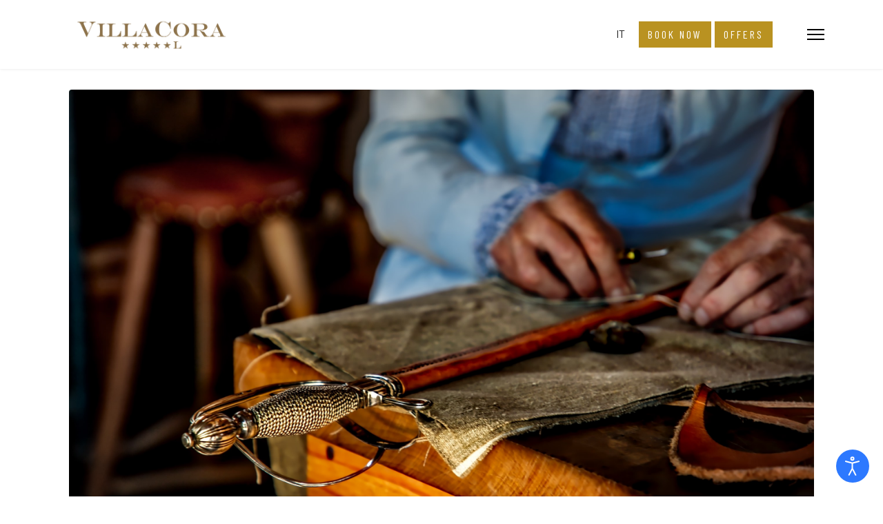

--- FILE ---
content_type: text/html; charset=utf-8
request_url: https://villacora.it/en/destination-toscana/scuola-del-cuoio-leather-school
body_size: 10289
content:
<!doctype html>
<html lang="en-gb" dir="ltr">
<head>
<meta name="viewport" content="width=device-width, initial-scale=1, shrink-to-fit=no">
<meta charset="utf-8">
<meta name="generator" content="Joomla! - Open Source Content Management">
<title>Scuola Del Cuoio – Leather School - Villa Cora</title>
<link href="https://villacora.it/it/destination-toscana/scuola-del-cuoio" rel="alternate" hreflang="it-IT">
<link href="https://villacora.it/en/destination-toscana/scuola-del-cuoio-leather-school" rel="alternate" hreflang="en-GB">
<link href="/images/favicon.png" rel="icon" type="image/vnd.microsoft.icon">
<link rel="stylesheet" href="/media/com_jchoptimize/cache/css/f391e8b62003e51f966c572aa0283192182f0ce991ccb351400ed5b32f55a73c.css">
<link href="//fonts.googleapis.com/css?family=Barlow:100,100i,200,200i,300,300i,400,400i,500,500i,600,600i,700,700i,800,800i,900,900i&amp;subset=latin&amp;display=swap" rel="stylesheet" media="none" onload="media=&quot;all&quot;">
<link href="//fonts.googleapis.com/css?family=Gilda Display:100,100i,200,200i,300,300i,400,400i,500,500i,600,600i,700,700i,800,800i,900,900i&amp;subset=latin&amp;display=swap" rel="stylesheet" media="none" onload="media=&quot;all&quot;">
<link href="//fonts.googleapis.com/css?family=Barlow Condensed:100,100i,200,200i,300,300i,400,400i,500,500i,600,600i,700,700i,800,800i,900,900i&amp;subset=latin&amp;display=swap" rel="stylesheet" media="none" onload="media=&quot;all&quot;">
<link rel="stylesheet" href="/media/com_jchoptimize/cache/css/f391e8b62003e51f966c572aa02831921fdb8e98304fcf75673008f2f3afb20f.css">
<link href="/plugins/system/helixultimate/assets/css/system-j4.min.css" rel="stylesheet">
<link rel="stylesheet" href="/media/com_jchoptimize/cache/css/f391e8b62003e51f966c572aa028319241de0198a02e436a2741c715575df9bd.css">
<link rel="stylesheet" href="/media/com_jchoptimize/cache/css/f391e8b62003e51f966c572aa0283192d1d7a218cdf08a7afc3cc46eb6e87b06.css">
<link rel="stylesheet" href="/media/com_jchoptimize/cache/css/f391e8b62003e51f966c572aa0283192de43e05a905e6cf809c6f7b31c2c0cad.css">
<link rel="stylesheet" href="/media/com_jchoptimize/cache/css/f391e8b62003e51f966c572aa0283192626db97e33d0495a801e72957998fafb.css">
<link href="/media/mod_languages/css/template.min.css?388df3a6aae3ca77d4f11155805859de" rel="stylesheet">
<link href="/plugins/system/djaccessibility/module/assets/css/accessibility.css?1.14" rel="stylesheet">
<link href="https://fonts.googleapis.com/css2?family=Roboto:wght@400;700&amp;display=swap" rel="stylesheet">
<link href="/components/com_sppagebuilder/assets/css/color-switcher.css?f884b94d2130eed5937399c725be18b1" rel="stylesheet">
<link href="/media/com_widgetkit/css/site.css" rel="stylesheet" id="widgetkit-site-css">
<style>#sp-header:not(.header-sticky){background-color:transparent;box-shadow:none;background:linear-gradient(to bottom,#25211e 0,rgba(37,33,30,0) 100%) !important}.sp-megamenu-parent .sp-dropdown li.sp-menu-item>a:hover{color:#b99221 !important}.sp-megamenu-parent .sp-dropdown li.sp-menu-item.active>a{color:#b99221 !important}</style>
<style>body{font-family:'Barlow',sans-serif;text-decoration:none}</style>
<style>h1{font-family:'Gilda Display',sans-serif;text-decoration:none}</style>
<style>.sp-megamenu-parent>li>a,.sp-megamenu-parent>li>span,.sp-megamenu-parent .sp-dropdown li.sp-menu-item>a{font-family:'Barlow Condensed',sans-serif;text-decoration:none}</style>
<style>.menu.nav-pills>li>a,.menu.nav-pills>li>span,.menu.nav-pills .sp-dropdown li.sp-menu-item>a{font-family:'Barlow Condensed',sans-serif;text-decoration:none}</style>
<style>.logo-image{height:65px}.logo-image-phone{height:65px}</style>
<style>.djacc{font-family:Barlow,Roboto,sans-serif}</style>
<style>.djacc--sticky.djacc-popup{margin:20px 20px}</style>
<style>:root{--sppb-topbar-bg-color:#333;--sppb-topbar-text-color:#AAA;--sppb-header-bg-color:#FFF;--sppb-logo-text-color:#ec430f;--sppb-menu-text-color:#252525;--sppb-menu-text-hover-color:#ec430f;--sppb-menu-text-active-color:#ec430f;--sppb-menu-dropdown-bg-color:#FFF;--sppb-menu-dropdown-text-color:#252525;--sppb-menu-dropdown-text-hover-color:#ec430f;--sppb-menu-dropdown-text-active-color:#ec430f;--sppb-text-color:#252525;--sppb-bg-color:#FFF;--sppb-link-color:#ec430f;--sppb-link-hover-color:#044CD0;--sppb-footer-bg-color:#171717;--sppb-footer-text-color:#FFF;--sppb-footer-link-color:#A2A2A2;--sppb-footer-link-hover-color:#FFF}</style>
<script type="application/json" class="joomla-script-options new">{"data":{"breakpoints":{"tablet":991,"mobile":480},"header":{"stickyOffset":"100"}},"joomla.jtext":{"ERROR":"Error","MESSAGE":"Message","NOTICE":"Notice","WARNING":"Warning","JCLOSE":"Close","JOK":"OK","JOPEN":"Open"},"system.paths":{"root":"","rootFull":"https:\/\/villacora.it\/","base":"","baseFull":"https:\/\/villacora.it\/"},"csrf.token":"c1b7dd5c61884cb3f3d0c56dfc0c2c1e"}</script>
<link href="https://villacora.it/en/destination-toscana/scuola-del-cuoio-leather-school" rel="alternate" hreflang="x-default">
<!-- Google Tag Manager -->
<!-- End Google Tag Manager -->
<link rel="stylesheet" href="/media/com_jchoptimize/cache/css/f391e8b62003e51f966c572aa0283192bde3f313d13fddc38c7ab4a616315b76.css">
<link rel="apple-touch-icon" sizes="180x180" href="/images/favicons/apple-touch-icon.png">
<link rel="icon" type="image/png" sizes="32x32" href="/images/favicons/favicon-32x32.png">
<link rel="icon" type="image/png" sizes="16x16" href="/images/favicons/favicon-16x16.png">
<link rel="manifest" href="/images/favicons/site.webmanifest">
<link rel="mask-icon" href="/images/favicons/safari-pinned-tab.svg" color="#b99221">
<link rel="shortcut icon" href="/images/favicons/favicon.ico">
<meta name="msapplication-TileColor" content="#b99221">
<meta name="msapplication-config" content="/images/favicons/browserconfig.xml">
<meta name="theme-color" content="#ffffff">
<meta name="facebook-domain-verification" content="f3ur50vvlo20769iooesarb06wswhk" />
</head>
<body class="site helix-ultimate hu com_content com-content view-article layout-shaper_helixultimate:invisible task-none itemid-410 en-gb ltr sticky-header layout-fluid remove-container offcanvas-init offcanvs-position-right no-slide"><section class="djacc djacc-container djacc-popup djacc--hidden djacc--light djacc--bottom-right">
<button class="djacc__openbtn djacc__openbtn--default" aria-label="Open accessibility tools" title="Open accessibility tools">
<svg xmlns="http://www.w3.org/2000/svg" width="48" height="48" viewBox="0 0 48 48">
<path d="M1480.443,27.01l-3.891-7.51-3.89,7.51a1,1,0,0,1-.89.54,1.073,1.073,0,0,1-.46-.11,1,1,0,0,1-.43-1.35l4.67-9V10.21l-8.81-2.34a1,1,0,1,1,.51-1.93l9.3,2.47,9.3-2.47a1,1,0,0,1,.509,1.93l-8.81,2.34V17.09l4.66,9a1,1,0,1,1-1.769.92ZM1473.583,3a3,3,0,1,1,3,3A3,3,0,0,1,1473.583,3Zm2,0a1,1,0,1,0,1-1A1,1,0,0,0,1475.583,3Z" transform="translate(-1453 10.217)" fill="#fff"/>
</svg>
</button>
<div class="djacc__panel">
<div class="djacc__header">
<p class="djacc__title">Accessibility Tools</p>
<button class="djacc__reset" aria-label="Reset" title="Reset">
<svg xmlns="http://www.w3.org/2000/svg" width="18" height="18" viewBox="0 0 18 18">
<path d="M9,18a.75.75,0,0,1,0-1.5,7.5,7.5,0,1,0,0-15A7.531,7.531,0,0,0,2.507,5.25H3.75a.75.75,0,0,1,0,1.5h-3A.75.75,0,0,1,0,6V3A.75.75,0,0,1,1.5,3V4.019A9.089,9.089,0,0,1,2.636,2.636,9,9,0,0,1,15.364,15.365,8.94,8.94,0,0,1,9,18Z" fill="#fff"/>
</svg>
</button>
<button class="djacc__close" aria-label="Close accessibility tools" title="Close accessibility tools">
<svg xmlns="http://www.w3.org/2000/svg" width="14.828" height="14.828" viewBox="0 0 14.828 14.828">
<g transform="translate(-1842.883 -1004.883)">
<line x2="12" y2="12" transform="translate(1844.297 1006.297)" fill="none" stroke="#fff" stroke-linecap="round" stroke-width="2"/>
<line x1="12" y2="12" transform="translate(1844.297 1006.297)" fill="none" stroke="#fff" stroke-linecap="round" stroke-width="2"/>
</g>
</svg>
</button>
</div>
<ul class="djacc__list">
<li class="djacc__item djacc__item--contrast">
<button class="djacc__btn djacc__btn--invert-colors" title="Invert colors">
<svg xmlns="http://www.w3.org/2000/svg" width="24" height="24" viewBox="0 0 24 24">
<g fill="none" stroke="#fff" stroke-width="2">
<circle cx="12" cy="12" r="12" stroke="none"/>
<circle cx="12" cy="12" r="11" fill="none"/>
</g>
<path d="M0,12A12,12,0,0,1,12,0V24A12,12,0,0,1,0,12Z" fill="#fff"/>
</svg>
<span class="djacc_btn-label">Invert colors</span>
</button>
</li>
<li class="djacc__item djacc__item--contrast">
<button class="djacc__btn djacc__btn--monochrome" title="Monochrome">
<svg xmlns="http://www.w3.org/2000/svg" width="24" height="24" viewBox="0 0 24 24">
<g fill="none" stroke="#fff" stroke-width="2">
<circle cx="12" cy="12" r="12" stroke="none"/>
<circle cx="12" cy="12" r="11" fill="none"/>
</g>
<line y2="21" transform="translate(12 1.5)" fill="none" stroke="#fff" stroke-linecap="round" stroke-width="2"/>
<path d="M5.853,7.267a12.041,12.041,0,0,1,1.625-1.2l6.3,6.3v2.829Z" transform="translate(-0.778 -4.278)" fill="#fff"/>
<path d="M3.2,6.333A12.006,12.006,0,0,1,4.314,4.622l9.464,9.464v2.829Z" transform="translate(-0.778)" fill="#fff"/>
<path d="M1.823,10.959a11.953,11.953,0,0,1,.45-2.378l11.506,11.5v2.829Z" transform="translate(-0.778)" fill="#fff"/>
</svg>
<span class="djacc_btn-label">Monochrome</span>
</button>
</li>
<li class="djacc__item djacc__item--contrast">
<button class="djacc__btn djacc__btn--dark-contrast" title="Dark contrast">
<svg xmlns="http://www.w3.org/2000/svg" width="24" height="24" viewBox="0 0 24 24">
<path d="M12,27A12,12,0,0,1,9.638,3.232a10,10,0,0,0,14.13,14.13A12,12,0,0,1,12,27Z" transform="translate(0 -3.232)" fill="#fff"/>
</svg>
<span class="djacc_btn-label">Dark contrast</span>
</button>
</li>
<li class="djacc__item djacc__item--contrast">
<button class="djacc__btn djacc__btn--light-contrast" title="Light contrast">
<svg xmlns="http://www.w3.org/2000/svg" width="24" height="24" viewBox="0 0 32 32">
<g transform="translate(7 7)" fill="none" stroke="#fff" stroke-width="2">
<circle cx="9" cy="9" r="9" stroke="none"/>
<circle cx="9" cy="9" r="8" fill="none"/>
</g>
<rect width="2" height="5" rx="1" transform="translate(15)" fill="#fff"/>
<rect width="2" height="5" rx="1" transform="translate(26.607 3.979) rotate(45)" fill="#fff"/>
<rect width="2" height="5" rx="1" transform="translate(32 15) rotate(90)" fill="#fff"/>
<rect width="2" height="5" rx="1" transform="translate(28.021 26.607) rotate(135)" fill="#fff"/>
<rect width="2" height="5" rx="1" transform="translate(15 27)" fill="#fff"/>
<rect width="2" height="5" rx="1" transform="translate(7.515 23.071) rotate(45)" fill="#fff"/>
<rect width="2" height="5" rx="1" transform="translate(5 15) rotate(90)" fill="#fff"/>
<rect width="2" height="5" rx="1" transform="translate(8.929 7.515) rotate(135)" fill="#fff"/>
</svg>
<span class="djacc_btn-label">Light contrast</span>
</button>
</li>
<li class="djacc__item djacc__item--contrast">
<button class="djacc__btn djacc__btn--low-saturation" title="Low saturation">
<svg xmlns="http://www.w3.org/2000/svg" width="24" height="24" viewBox="0 0 24 24">
<g fill="none" stroke="#fff" stroke-width="2">
<circle cx="12" cy="12" r="12" stroke="none"/>
<circle cx="12" cy="12" r="11" fill="none"/>
</g>
<path d="M0,12A12,12,0,0,1,6,1.6V22.394A12,12,0,0,1,0,12Z" transform="translate(0 24) rotate(-90)" fill="#fff"/>
</svg>
<span class="djacc_btn-label">Low saturation</span>
</button>
</li>
<li class="djacc__item djacc__item--contrast">
<button class="djacc__btn djacc__btn--high-saturation" title="High saturation">
<svg xmlns="http://www.w3.org/2000/svg" width="24" height="24" viewBox="0 0 24 24">
<g fill="none" stroke="#fff" stroke-width="2">
<circle cx="12" cy="12" r="12" stroke="none"/>
<circle cx="12" cy="12" r="11" fill="none"/>
</g>
<path d="M0,12A12.006,12.006,0,0,1,17,1.088V22.911A12.006,12.006,0,0,1,0,12Z" transform="translate(0 24) rotate(-90)" fill="#fff"/>
</svg>
<span class="djacc_btn-label">High saturation</span>
</button>
</li>
<li class="djacc__item">
<button class="djacc__btn djacc__btn--highlight-links" title="Highlight links">
<svg xmlns="http://www.w3.org/2000/svg" width="24" height="24" viewBox="0 0 24 24">
<rect width="24" height="24" fill="none"/>
<path d="M3.535,21.92a5.005,5.005,0,0,1,0-7.071L6.364,12.02a1,1,0,0,1,1.415,1.413L4.95,16.263a3,3,0,0,0,4.243,4.243l2.828-2.828h0a1,1,0,1,1,1.414,1.415L10.607,21.92a5,5,0,0,1-7.072,0Zm2.829-2.828a1,1,0,0,1,0-1.415L17.678,6.364a1,1,0,1,1,1.415,1.414L7.779,19.092a1,1,0,0,1-1.415,0Zm11.314-5.657a1,1,0,0,1,0-1.413l2.829-2.829A3,3,0,1,0,16.263,4.95L13.436,7.777h0a1,1,0,0,1-1.414-1.414l2.828-2.829a5,5,0,1,1,7.071,7.071l-2.828,2.828a1,1,0,0,1-1.415,0Z" transform="translate(-0.728 -0.728)" fill="#fff"/>
</svg>
<span class="djacc_btn-label">Highlight links</span>
</button>
</li>
<li class="djacc__item">
<button class="djacc__btn djacc__btn--highlight-titles" title="Highlight headings">
<svg xmlns="http://www.w3.org/2000/svg" width="24" height="24" viewBox="0 0 24 24">
<rect width="2" height="14" rx="1" transform="translate(5 5)" fill="#fff"/>
<rect width="2" height="14" rx="1" transform="translate(10 5)" fill="#fff"/>
<rect width="2" height="14" rx="1" transform="translate(17 5)" fill="#fff"/>
<rect width="2" height="7" rx="1" transform="translate(12 11) rotate(90)" fill="#fff"/>
<rect width="2" height="5" rx="1" transform="translate(19 5) rotate(90)" fill="#fff"/>
<g fill="none" stroke="#fff" stroke-width="2">
<rect width="24" height="24" rx="4" stroke="none"/>
<rect x="1" y="1" width="22" height="22" rx="3" fill="none"/>
</g>
</svg>
<span class="djacc_btn-label">Highlight headings</span>
</button>
</li>
<li class="djacc__item">
<button class="djacc__btn djacc__btn--screen-reader" title="Screen reader">
<svg xmlns="http://www.w3.org/2000/svg" width="24" height="24" viewBox="0 0 24 24">
<g fill="none" stroke="#fff" stroke-width="2">
<circle cx="12" cy="12" r="12" stroke="none"/>
<circle cx="12" cy="12" r="11" fill="none"/>
</g>
<path d="M2907.964,170h1.91l1.369-2.584,2.951,8.363,2.5-11.585L2919,170h2.132" transform="translate(-2902.548 -158)" fill="none" stroke="#fff" stroke-linecap="round" stroke-linejoin="round" stroke-width="2"/>
</svg>
<span class="djacc_btn-label">Screen reader</span>
</button>
</li>
<li class="djacc__item">
<button class="djacc__btn djacc__btn--read-mode" title="Read mode" data-label="Disable Read mode">
<svg xmlns="http://www.w3.org/2000/svg" width="24" height="24" viewBox="0 0 24 24">
<g fill="none" stroke="#fff" stroke-width="2">
<rect width="24" height="24" rx="4" stroke="none"/>
<rect x="1" y="1" width="22" height="22" rx="3" fill="none"/>
</g>
<rect width="14" height="2" rx="1" transform="translate(5 7)" fill="#fff"/>
<rect width="14" height="2" rx="1" transform="translate(5 11)" fill="#fff"/>
<rect width="7" height="2" rx="1" transform="translate(5 15)" fill="#fff"/>
</svg>
<span class="djacc_btn-label">Read mode</span>
</button>
</li>
<li class="djacc__item djacc__item--full">
<span class="djacc__arrows djacc__arrows--zoom">
<span class="djacc__label">Content scaling</span>
<span class="djacc__bar"></span>
<span class="djacc__size">100<span class="djacc__percent">%</span></span>
<button class="djacc__dec" aria-label="Decrease content size" title="Decrease content size">
<svg xmlns="http://www.w3.org/2000/svg" width="10" height="2" viewBox="0 0 10 2">
<g transform="translate(1 1)">
<line x1="8" fill="none" stroke="#fff" stroke-linecap="round" stroke-width="2"/>
</g>
</svg>
</button>
<button class="djacc__inc" aria-label="Increase content size" title="Increase content size">
<svg xmlns="http://www.w3.org/2000/svg" width="10" height="10" viewBox="0 0 10 10">
<g transform="translate(1 1)">
<line y2="8" transform="translate(4)" fill="none" stroke="#fff" stroke-linecap="round" stroke-width="2"/>
<line x1="8" transform="translate(0 4)" fill="none" stroke="#fff" stroke-linecap="round" stroke-width="2"/>
</g>
</svg>
</button>
</span>
</li>
<li class="djacc__item djacc__item--full">
<span class="djacc__arrows djacc__arrows--font-size">
<span class="djacc__label">Font size</span>
<span class="djacc__bar"></span>
<span class="djacc__size">100<span class="djacc__percent">%</span></span>
<button class="djacc__dec" aria-label="Decrease font size" title="Decrease font size">
<svg xmlns="http://www.w3.org/2000/svg" width="10" height="2" viewBox="0 0 10 2">
<g transform="translate(1 1)">
<line x1="8" fill="none" stroke="#fff" stroke-linecap="round" stroke-width="2"/>
</g>
</svg>
</button>
<button class="djacc__inc" aria-label="Increase font size" title="Increase font size">
<svg xmlns="http://www.w3.org/2000/svg" width="10" height="10" viewBox="0 0 10 10">
<g transform="translate(1 1)">
<line y2="8" transform="translate(4)" fill="none" stroke="#fff" stroke-linecap="round" stroke-width="2"/>
<line x1="8" transform="translate(0 4)" fill="none" stroke="#fff" stroke-linecap="round" stroke-width="2"/>
</g>
</svg>
</button>
</span>
</li>
<li class="djacc__item djacc__item--full">
<span class="djacc__arrows djacc__arrows--line-height">
<span class="djacc__label">Line height</span>
<span class="djacc__bar"></span>
<span class="djacc__size">100<span class="djacc__percent">%</span></span>
<button class="djacc__dec" aria-label="Decrease line height" title="Decrease line height">
<svg xmlns="http://www.w3.org/2000/svg" width="10" height="2" viewBox="0 0 10 2">
<g transform="translate(1 1)">
<line x1="8" fill="none" stroke="#fff" stroke-linecap="round" stroke-width="2"/>
</g>
</svg>
</button>
<button class="djacc__inc" aria-label="Increase line height" title="Increase line height">
<svg xmlns="http://www.w3.org/2000/svg" width="10" height="10" viewBox="0 0 10 10">
<g transform="translate(1 1)">
<line y2="8" transform="translate(4)" fill="none" stroke="#fff" stroke-linecap="round" stroke-width="2"/>
<line x1="8" transform="translate(0 4)" fill="none" stroke="#fff" stroke-linecap="round" stroke-width="2"/>
</g>
</svg>
</button>
</span>
</li>
<li class="djacc__item djacc__item--full">
<span class="djacc__arrows djacc__arrows--letter-spacing">
<span class="djacc__label">Letter spacing</span>
<span class="djacc__bar"></span>
<span class="djacc__size">100<span class="djacc__percent">%</span></span>
<button class="djacc__dec" aria-label="Decrease letter space" title="Decrease letter space">
<svg xmlns="http://www.w3.org/2000/svg" width="10" height="2" viewBox="0 0 10 2">
<g transform="translate(1 1)">
<line x1="8" fill="none" stroke="#fff" stroke-linecap="round" stroke-width="2"/>
</g>
</svg>
</button>
<button class="djacc__inc" aria-label="Increase letter space" title="Increase letter space">
<svg xmlns="http://www.w3.org/2000/svg" width="10" height="10" viewBox="0 0 10 10">
<g transform="translate(1 1)">
<line y2="8" transform="translate(4)" fill="none" stroke="#fff" stroke-linecap="round" stroke-width="2"/>
<line x1="8" transform="translate(0 4)" fill="none" stroke="#fff" stroke-linecap="round" stroke-width="2"/>
</g>
</svg>
</button>
</span>
</li>
</ul>
</div>
</section>
<!-- Google Tag Manager (noscript) -->
<noscript><iframe src="https://www.googletagmanager.com/ns.html?id=GTM-NRTMM7Q2"
height="0" width="0" style="display:none;visibility:hidden"></iframe></noscript>
<!-- End Google Tag Manager (noscript) -->
<div class="body-wrapper">
<div class="body-innerwrapper">
<main id="sp-main">
<header id="sp-header" >
<div class="container">
<div class="container-inner">
<div class="row">
<div id="sp-logo" class="col-lg-4 "><div class="sp-column  d-flex align-items-center"><div class="sp-module logo-sticky d-none"><div class="sp-module-content">
<div class="logo logo-sticky d-none">
<a href="/">
<img class="logo-image" src="/images/loghi/logo.png" alt="Villa Cora Firenze">
</a>
</div></div></div><div class="logo"><a href="/">
<img class='logo-image '
					srcset='https://villacora.it/images/loghi/logo-white.png 1x'
					src='https://villacora.it/images/loghi/logo-white.png'
					height='65'
					alt='Villa Cora Firenze'
				/>
</a></div></div></div><div id="sp-menu" class="col-lg-4 "><div class="sp-column  d-flex align-items-center justify-content-end"><nav class="sp-megamenu-wrapper d-flex" role="navigation" aria-label="navigation"><a id="offcanvas-toggler" aria-label="Menu" class="offcanvas-toggler-right d-flex d-lg-none" href="#"><div class="burger-icon" aria-hidden="true"><span></span><span></span><span></span></div></a><ul class="sp-megamenu-parent menu-animation-fade-up d-none d-lg-block"><li class="sp-menu-item sp-has-child"><a   href="/en/"  >Hotel</a><div class="sp-dropdown sp-dropdown-main sp-menu-right" style="width: 240px;"><div class="sp-dropdown-inner"><ul class="sp-dropdown-items"><li class="sp-menu-item"><a   href="/en/hotel/the-history-of-villa-cora"  >The history of Villa Cora</a></li><li class="sp-menu-item"><a   href="/en/hotel/historic-halls"  >Historic halls</a></li><li class="sp-menu-item"><a  rel="noopener noreferrer" href="https://www.lhw.com/leaders-club-hub?hotel=6861" target="_blank"  >Loyalty Program</a></li></ul></div></div></li><li class="sp-menu-item sp-has-child"><a   href="/en/rooms"  >Rooms</a><div class="sp-dropdown sp-dropdown-main sp-menu-right" style="width: 240px;"><div class="sp-dropdown-inner"><ul class="sp-dropdown-items"><li class="sp-menu-item"><a   href="/en/rooms/imperial-suite"  >Imperial suite</a></li><li class="sp-menu-item"><a   href="/en/rooms/standard-suite-luxury-hotel-florence"  >Suite</a></li><li class="sp-menu-item"><a   href="/en/rooms/junior-suite"  >Junior suite</a></li><li class="sp-menu-item"><a   href="/en/rooms/duplex-rooms-5-star-luxury-hotel-florence"  >Duplex</a></li><li class="sp-menu-item"><a   href="/en/rooms/family-rooms-5-star-hotel-florence"  >Family</a></li><li class="sp-menu-item"><a   href="/en/rooms/deluxe-suite-luxury-hotel-florence"  >Deluxe</a></li><li class="sp-menu-item"><a   href="/en/rooms/superior-rooms-5-star-luxury-hotel-florence"  >Superior</a></li><li class="sp-menu-item"><a   href="/en/rooms/classic-rooms-luxury-hotel-florence"  >Classic</a></li></ul></div></div></li><li class="sp-menu-item"><a   href="/en/florence-experiences"  >Experiences</a></li><li class="sp-menu-item sp-has-child"><a   href="/en/dining-bar"  >Dining &amp; Bar</a><div class="sp-dropdown sp-dropdown-main sp-menu-right" style="width: 240px;"><div class="sp-dropdown-inner"><ul class="sp-dropdown-items"><li class="sp-menu-item"><a   href="/en/dining-bar/restaurant-le-bistrot"  >Restaurant Le Bistrot</a></li><li class="sp-menu-item"><a   href="/en/dining-bar/santa-garden-cocktail-club"  >Santa Garden Cocktail Club</a></li><li class="sp-menu-item"><a   href="/en/dining-bar/bellevue-roof-terrace"  >Bellevue Roof Terrace</a></li><li class="sp-menu-item"><a   href="/en/dining-bar/il-salotto-del-santa"  >Il Salotto del Santa</a></li></ul></div></div></li><li class="sp-menu-item"><a   href="/en/the-spa"  >The Spa</a></li><li class="sp-menu-item"><a   href="/en/garden-pool"  >Garden &amp; Pool</a></li><li class="sp-menu-item sp-has-child"><span  class="bottom-menu-explode sp-menu-separator"  >Events</span><div class="sp-dropdown sp-dropdown-main sp-menu-right" style="width: 240px;"><div class="sp-dropdown-inner"><ul class="sp-dropdown-items"><li class="sp-menu-item"><a   href="/en/events/weddings-by-villa-cora"  >Weddings</a></li><li class="sp-menu-item"><a   href="/en/events/corporate-event"  >Corporate event</a></li><li class="sp-menu-item"><a   href="/en/events/private-party"  >Private party</a></li></ul></div></div></li><li class="sp-menu-item"><a   href="/en/contacts"  >Contacts</a></li></ul></nav></div></div><div id="sp-top1" class="col-lg-4 "><div class="sp-column  d-flex align-items-center"><div class="sp-module language-switcher"><div class="sp-module-content"><div class="mod-languages">
<ul class="lang-inline">
<li dir="ltr">
<a href="/it/destination-toscana/scuola-del-cuoio">
							IT						</a>
</li>
</ul>
</div>
</div></div><div class="sp-module internal-booking-button"><div class="sp-module-content">
<div class="internal-booking-button">
<a class="btn btn-primary" href="#" data-bs-toggle="modal" data-bs-target="#booking-modal">Book now</a>
</div></div></div><div class="sp-module ml-s offers-button"><div class="sp-module-content">
<div class="offers-button">
<a class="btn btn-primary"
       href="/en/special-offers">Offers</a>
</div></div></div></div></div></div>
</div>
</div>
</header>
<section id="sp-section-2" >
<div class="row">
<div id="sp-title" class="col-lg-12 "><div class="sp-column "></div></div></div>
</section>
<section id="sp-main-body" >
<div class="container">
<div class="container-inner">
<div class="row">
<div id="sp-component" class="col-lg-12 ">
<div class="sp-column ">
<div id="system-message-container" aria-live="polite">
</div>
<div class="article-details no-slide" itemscope itemtype="https://schema.org/Article">
<meta itemprop="inLanguage" content="en-GB">
<div class="article-full-image float-left">
<img src="/images/destination/17_cuoio.jpg" itemprop="image" alt="Scuola Del Cuoio – Leather School" width="2560" height="1707" loading="lazy">	</div>
<div class="article-header">
<h1 itemprop="headline">
				Scuola Del Cuoio – Leather School			</h1>
</div>
<div class="article-can-edit d-flex flex-wrap justify-content-between">
</div>
<div itemprop="articleBody">
<p>Scuola del Cuoio was founded after World War II through the collaborative efforts of the Franciscan friars of the Monastery of Santa Croce and the Gori and Casini families, Florentine leather artisans since the 1930s. Their noble mission was to provide war orphans with a practical trade for earning a living.</p>
<p>Scuola del Cuoio takes pride in offering unique learning experiences to students and visitors from all over the world.</p>
<p>For over 70 years, the four generations of the Gori family have passionately dedicated themselves to reviving craftsmanship and passing it on to younger generations.</p>
<p>The time-honored tradition of Florentine leather making is kept intact and alive by the Masters at Scuola del Cuoio, not only passing on their artistry but also instilling it as a way of life for new generations.</p> </div>
</div>
<div class="sp-module-content-bottom clearfix">
<div class="sp-module "><div class="sp-module-content">
<div id="mod-custom116" class="booking-modal-container">
<!-- Modal -->
<div class="modal fade" id="booking-modal" tabindex="-1" aria-labelledby="booking-modalLabel" aria-hidden="true">
<div class="modal-dialog modal-dialog-centered modal-xl">
<form class="modal-content" action="https://reservations.villacora.it" target="_blank">
<div class="modal-header">
<h3 class="modal-title" id="booking-modalLabel">When would you like to visit us?</h3>
<button type="button" class="btn-close" data-bs-dismiss="modal" aria-label="Close"></button>
</div>
<div class="modal-body">
<div class="booking-container d-flex justify-content-center flex-wrap flex-lg-nowrap">
<div class="date-fields d-flex flex-wrap">
<input class="form-control" required type="date" id="arrival" name="arrive"
                                   value="2026-01-22"
                                   min="2026-01-22">
<input class="form-control" required type="date" id="departure" name="Depart"
                                   value="2026-01-23"
                                   min="2026-01-23">
</div>
<div class="quantity-fields d-flex flex-wrap">
<select required class="form-select" aria-label="adults" name="adult">
<option selected value="1">1 adult</option>
<option value="2">2 adults</option>
<option value="3">3 adults</option>
</select>
<select required class="form-select" aria-label="children" name="Child">
<option selected value="0">0 children</option>
<option value="1">1 child</option>
<option value="2">2 children</option>
</select>
</div>
<input type="hidden" value="24447" name="chain">
<input type="hidden" value="6861" name="hotel">
<input type="hidden" value="30" name="SRC">
<input type="hidden" value="SBE" name="filter">
<input type="hidden" value="YYYY-MM-DD" name="dateformat">
</div>
</div>
<div class="modal-footer">
<button type="button" class="btn btn-secondary" data-bs-dismiss="modal">Close</button>
<button type="submit" class="btn btn-primary">Check availability</button>
</div>
</form>
</div>
</div>
</div>
</div></div><div class="sp-module "><div class="sp-module-content">
<div id="mod-custom117" class="logos-bottom fluid-margin">
<div class="sppb-container-inner d-flex justify-content-around flex-wrap align-items-center">
<a href="https://lhw.com/hotel/Villa-Cora-Florence-Italy" target="_blank"><img src="/images/loghi/partner/LHW-s.jpg" alt="The Leading Hotels of the World" title="The Leading Hotels of the World"
        class="large"></a>
<img src="/images/loghi/partner/michelin-2024.png" alt="Michelin 2024" title="Michelin 2024" class="large">
<img src="/images/loghi/partner/virtuoso.jpeg" alt="Virtuoso" title="Virtuoso">
<img src="/images/loghi/partner/fhr.png" alt="American Express Fine Hotels + Resorts" title="American Express Fine Hotels + Resorts">
<img src="/images/loghi/partner/select---positive---digital---black-white.jpg" alt="SELECT Hotels & Resorts Internova" title="SELECT Hotels & Resorts Internova">
<!--<img src="/images/loghi/partner/Travellermade-logo.png" alt="Traveller Made Certification" title="Traveller Made Certification">-->
<!--<img src="/images/loghi/partner/DUCO-Italy.png" alt="DUCO Italy" title="DUCO Italy">-->
</div>
</div>
</div></div>
</div>
</div>
</div>
</div>
</div>
</div>
</section>
<section id="sp-bottom" >
<div class="container">
<div class="container-inner">
<div class="row">
<div id="sp-bottom1" class="col-lg-3 "><div class="sp-column "><div class="sp-module "><div class="sp-module-content">
<div id="mod-custom121" class="logos-footer">
<img class="villa-badge" src="/images/loghi/badge-white.png" alt="Villa Cora Badge">
</div>
</div></div></div></div><div id="sp-bottom2" class="col-lg-3 "><div class="sp-column "><div class="sp-module "><div class="sp-module-content">
<div id="mod-custom158" class="social-icons-footer">
<h3 class="sp-module-title">Social</h3>
<ul class="social-icons">
<li><a target="_blank" href="https://www.facebook.com/VillaCoraHotel" aria-label="Facebook"><span class="fab fa-facebook-square" aria-hidden="true"></span></a></li>
<li><a target="_blank" href="https://www.instagram.com/villacorahotel" aria-label="Instagram"><span class="fab fa-instagram" aria-hidden="true"></span></a></li>
</ul>
</div>
</div></div><div class="sp-module "><div class="sp-module-content">
<div class="newsletter-subscribe-button">
<a class="btn btn-primary" href="/en/newsletter-registration">Subscribe to our Newsletter</a>
</div></div></div></div></div><div id="sp-bottom3" class="col-lg-3 "><div class="sp-column "><div class="sp-module "><h3 class="sp-module-title">Explore</h3><div class="sp-module-content"><ul class="menu">
<li class="item-342 menu-deeper menu-parent"><a href="/en/" >Hotel<span class="menu-toggler"></span></a><ul class="menu-child"><li class="item-364"><a href="/en/hotel/the-history-of-villa-cora" >The history of Villa Cora</a></li><li class="item-365"><a href="/en/hotel/historic-halls" >Historic halls</a></li><li class="item-425"><a href="https://www.lhw.com/leaders-club-hub?hotel=6861" target="_blank" rel="noopener noreferrer">Loyalty Program</a></li></ul></li><li class="item-343 menu-deeper menu-parent"><a href="/en/rooms" >Rooms<span class="menu-toggler"></span></a><ul class="menu-child"><li class="item-352"><a href="/en/rooms/imperial-suite" >Imperial suite</a></li><li class="item-358"><a href="/en/rooms/standard-suite-luxury-hotel-florence" >Suite</a></li><li class="item-357"><a href="/en/rooms/junior-suite" >Junior suite</a></li><li class="item-367"><a href="/en/rooms/duplex-rooms-5-star-luxury-hotel-florence" >Duplex</a></li><li class="item-360"><a href="/en/rooms/family-rooms-5-star-hotel-florence" >Family</a></li><li class="item-359"><a href="/en/rooms/deluxe-suite-luxury-hotel-florence" >Deluxe</a></li><li class="item-366"><a href="/en/rooms/superior-rooms-5-star-luxury-hotel-florence" >Superior</a></li><li class="item-361"><a href="/en/rooms/classic-rooms-luxury-hotel-florence" >Classic</a></li></ul></li><li class="item-344"><a href="/en/florence-experiences" >Experiences</a></li><li class="item-345 menu-deeper menu-parent"><a href="/en/dining-bar" >Dining &amp; Bar<span class="menu-toggler"></span></a><ul class="menu-child"><li class="item-356"><a href="/en/dining-bar/restaurant-le-bistrot" >Restaurant Le Bistrot</a></li><li class="item-362"><a href="/en/dining-bar/santa-garden-cocktail-club" >Santa Garden Cocktail Club</a></li><li class="item-363"><a href="/en/dining-bar/bellevue-roof-terrace" >Bellevue Roof Terrace</a></li><li class="item-368"><a href="/en/dining-bar/il-salotto-del-santa" >Il Salotto del Santa</a></li></ul></li><li class="item-346"><a href="/en/the-spa" >The Spa</a></li><li class="item-347"><a href="/en/garden-pool" >Garden &amp; Pool</a></li><li class="item-348 menu-divider menu-deeper menu-parent"><span class="menu-separator bottom-menu-explode">Events<span class="menu-toggler"></span></span>
<ul class="menu-child"><li class="item-369"><a href="/en/events/weddings-by-villa-cora" >Weddings</a></li><li class="item-406"><a href="/en/events/corporate-event" >Corporate event</a></li><li class="item-407"><a href="/en/events/private-party" >Private party</a></li></ul></li><li class="item-349"><a href="/en/contacts" >Contacts</a></li></ul>
</div></div><div class="sp-module "><div class="sp-module-content"><ul class="menu">
<li class="item-350"><a href="/en/privacy-policy" >Privacy policy</a></li><li class="item-405"><a href="/en/cookie-policy" >Cookie policy</a></li></ul>
</div></div></div></div><div id="sp-bottom4" class="col-lg-3 "><div class="sp-column "><div class="sp-module "><h3 class="sp-module-title">Contact</h3><div class="sp-module-content">
<div id="mod-custom120" class="mod-custom custom">
<p><strong>Villa Cora</strong><br />Rag. sociale: <strong>Why The Best Hotels s.r.l.</strong></p>
<p>Sede operativa: Viale Machiavelli 18<br />50125 Firenze</p>
<p>Sede legale:  Via dei Banchi 6<br />50125 Firenze</p>
<p>N. Iscr. 05772900485 Reg. Imprese di Firenze</p>
<p>C. F. e P.IVA 05772900485<br />Cap. Soc. € 100.000,00 I.v.<br />CIN: IT04801741HN9LZSO7</p>
<p>PEC: <a href="mailto:postacert@pec.wtbhotels.com">postacert@pec.wtbhotels.com</a></p>
<p>Tel. <a href="tel:+39055228790">+39 055 22 87 90</a></p></div>
</div></div></div></div></div>
</div>
</div>
</section>
<footer id="sp-footer" >
<div class="container">
<div class="container-inner">
<div class="row">
<div id="sp-footer1" class="col-sm-6 col-md-6 col-lg-6 "><div class="sp-column "><span class="sp-copyright">© 2023 Villa Cora</span></div></div><div id="sp-footer2" class="col-sm-6 col-md-6 col-lg-6 "><div class="sp-column "><div class="sp-module "><div class="sp-module-content">
<div id="mod-custom118" class="footer-credits">
<div class="developer-wrapper d-flex align-items-center justify-content-sm-end justify-content-center">
<span>Developed by </span><a href="https://www.nefeli.it" target="_blank" rel="noopener"><img src="https://www.nefeli.it/favicon-96x96.png" alt="Nefeli"><span>nefeli.it</span></a>
</div>
</div>
</div></div></div></div></div>
</div>
</div>
</footer>
</main>
</div>
</div>
<!-- Off Canvas Menu -->
<div class="offcanvas-overlay"></div>
<!-- Rendering the offcanvas style -->
<!-- If canvas style selected then render the style -->
<!-- otherwise (for old templates) attach the offcanvas module position -->
<div class="offcanvas-menu left-1" tabindex="-1" inert>
<div class="d-flex align-items-center p-3 pt-4">
<a href="#" class="close-offcanvas" role="button" aria-label="Close Off-canvas">
<div class="burger-icon" aria-hidden="true">
<span></span>
<span></span>
<span></span>
</div>
</a>
</div>
<div class="offcanvas-inner">
<div class="d-flex header-modules mb-3">
</div>
<div class="sp-module "><div class="sp-module-content"><ul class="menu nav-pills">
<li class="item-342 menu-deeper menu-parent"><a href="/en/" >Hotel<span class="menu-toggler"></span></a><ul class="menu-child"><li class="item-364"><a href="/en/hotel/the-history-of-villa-cora" >The history of Villa Cora</a></li><li class="item-365"><a href="/en/hotel/historic-halls" >Historic halls</a></li><li class="item-425"><a href="https://www.lhw.com/leaders-club-hub?hotel=6861" target="_blank" rel="noopener noreferrer">Loyalty Program</a></li></ul></li><li class="item-343 menu-deeper menu-parent"><a href="/en/rooms" >Rooms<span class="menu-toggler"></span></a><ul class="menu-child"><li class="item-352"><a href="/en/rooms/imperial-suite" >Imperial suite</a></li><li class="item-358"><a href="/en/rooms/standard-suite-luxury-hotel-florence" >Suite</a></li><li class="item-357"><a href="/en/rooms/junior-suite" >Junior suite</a></li><li class="item-367"><a href="/en/rooms/duplex-rooms-5-star-luxury-hotel-florence" >Duplex</a></li><li class="item-360"><a href="/en/rooms/family-rooms-5-star-hotel-florence" >Family</a></li><li class="item-359"><a href="/en/rooms/deluxe-suite-luxury-hotel-florence" >Deluxe</a></li><li class="item-366"><a href="/en/rooms/superior-rooms-5-star-luxury-hotel-florence" >Superior</a></li><li class="item-361"><a href="/en/rooms/classic-rooms-luxury-hotel-florence" >Classic</a></li></ul></li><li class="item-344"><a href="/en/florence-experiences" >Experiences</a></li><li class="item-345 menu-deeper menu-parent"><a href="/en/dining-bar" >Dining &amp; Bar<span class="menu-toggler"></span></a><ul class="menu-child"><li class="item-356"><a href="/en/dining-bar/restaurant-le-bistrot" >Restaurant Le Bistrot</a></li><li class="item-362"><a href="/en/dining-bar/santa-garden-cocktail-club" >Santa Garden Cocktail Club</a></li><li class="item-363"><a href="/en/dining-bar/bellevue-roof-terrace" >Bellevue Roof Terrace</a></li><li class="item-368"><a href="/en/dining-bar/il-salotto-del-santa" >Il Salotto del Santa</a></li></ul></li><li class="item-346"><a href="/en/the-spa" >The Spa</a></li><li class="item-347"><a href="/en/garden-pool" >Garden &amp; Pool</a></li><li class="item-348 menu-divider menu-deeper menu-parent"><span class="menu-separator bottom-menu-explode">Events<span class="menu-toggler"></span></span>
<ul class="menu-child"><li class="item-369"><a href="/en/events/weddings-by-villa-cora" >Weddings</a></li><li class="item-406"><a href="/en/events/corporate-event" >Corporate event</a></li><li class="item-407"><a href="/en/events/private-party" >Private party</a></li></ul></li><li class="item-349"><a href="/en/contacts" >Contacts</a></li></ul>
</div></div>
<div class="sp-module offers-button"><div class="sp-module-content">
<div class="offers-button">
<a class="btn btn-primary"
       href="/en/special-offers">Offers</a>
</div></div></div>
<!-- custom module position -->
</div>
</div>
<div id="mod-custom114" class="info-badge-screen-side position-fixed d-flex align-items-center">
<div class="rotate-container d-flex justify-content-center">
<a href="tel:+39055228790">
<div class="d-flex align-items-center">
<div class="icon phone">
<i class="fas fa-phone-volume d-flex justify-content-center align-items-center"></i>
</div>
<div class="label d-none d-sm-block text-uppercase"><div class="big fw-bold">+39 055 22 87 90</div>
<div class="small">Call us</div></div>
</div>
</a>
<!--<a href="https://reservations.villacora.it/?chain=24447&hotel=6861&filter=SBE&locale=en-US" target="_blank">-->
<a href="#" data-bs-toggle="modal" data-bs-target="#booking-modal">
<div class="d-flex align-items-center">
<div class="icon d-none d-sm-flex">
<i class="far fa-calendar-check d-flex justify-content-center align-items-center"></i>
</div>
<div class="label text-uppercase sm-button"><div class="big display-mobile fw-bold">Book now</div>
<div class="small d-none d-sm-block">Be our guest</div></div>
</div>
</a>
<a href="https://maps.app.goo.gl/HYQTE2yxt1cS1yjk7" class="d-lg-none" target="_blank">
<div class="d-flex align-items-center">
<div class="icon d-flex">
<i class="fas fa-map-marked-alt d-flex justify-content-center align-items-center"></i>
</div>
<div class="label d-none d-sm-block text-uppercase"><div class="big fw-bold d-none d-sm-block">Location</div>
<div class="small">Visit us</div></div>
</div>
</a>
</div>
</div>
<!-- Go to top -->
<script src="/media/com_jchoptimize/cache/js/9e466cab0282cd990df7e81a420ea0f8334f7cc453932f78d1371b4b404944af.js"></script>
<script src="/media/legacy/js/jquery-noconflict.min.js?647005fc12b79b3ca2bb30c059899d5994e3e34d" data-jch="js0"></script>
<script src="/media/com_jchoptimize/cache/js/9e466cab0282cd990df7e81a420ea0f841c327c37c48799a6938ecf7bb1d325f.js"></script>
<script src="/media/com_jchoptimize/cache/js/9e466cab0282cd990df7e81a420ea0f8ce15b2e1879b1c972b66bb6c5ace537b.js"></script>
<script src="/media/com_jchoptimize/cache/js/9e466cab0282cd990df7e81a420ea0f874deb5f95f5c9326dbc67d266edc0654.js"></script>
<script src="/plugins/system/djaccessibility/module/assets/js/accessibility.min.js?1.14" data-jch="js3"></script>
<script src="/components/com_sppagebuilder/assets/js/color-switcher.js?f884b94d2130eed5937399c725be18b1"></script>
<script src="/media/com_widgetkit/lib/uikit/dist/js/uikit.min.js"></script>
<script src="/media/com_widgetkit/lib/uikit/dist/js/uikit-icons.min.js"></script>
<script>template="shaper_helixultimate";</script>
<script>
				document.addEventListener("DOMContentLoaded", () =>{
					window.htmlAddContent = window?.htmlAddContent || "";
					if (window.htmlAddContent) {
        				document.body.insertAdjacentHTML("beforeend", window.htmlAddContent);
					}
				});
			</script>
<script>new DJAccessibility( {"cms":"joomla","yootheme":false,"position":"sticky","mobile_position":"sticky","layout":"popup","mobile_layout":"popup","align_position_popup":"bottom right","align_position_toolbar":"top center","align_mobile_position":"bottom right","breakpoint":"767px","direction":"top left","space":"1","version":"dmVyc2lvbnBybw==","speech_pitch":"1","speech_rate":"1","speech_volume":"1","ajax_url":"?option=com_ajax&plugin=Djaccessibility&format=raw"} )</script>
<script>
			const initColorMode = () => {
				const colorVariableData = [];
				const sppbColorVariablePrefix = "--sppb";
				let activeColorMode = localStorage.getItem("sppbActiveColorMode") || "";
				const modes = [];

				if(!modes?.includes(activeColorMode)) {
					activeColorMode = "";
					localStorage.setItem("sppbActiveColorMode", activeColorMode);
				}

				document?.body?.setAttribute("data-sppb-color-mode", activeColorMode);

				if (!localStorage.getItem("sppbActiveColorMode")) {
					localStorage.setItem("sppbActiveColorMode", activeColorMode);
				}

				if (window.sppbColorVariables) {
					const colorVariables = typeof(window.sppbColorVariables) === "string" ? JSON.parse(window.sppbColorVariables) : window.sppbColorVariables;

					for (const colorVariable of colorVariables) {
						const { path, value } = colorVariable;
						const variable = String(path[0]).trim().toLowerCase().replaceAll(" ", "-");
						const mode = path[1];
						const variableName = `${sppbColorVariablePrefix}-${variable}`;

						if (activeColorMode === mode) {
							colorVariableData.push(`${variableName}: ${value}`);
						}
					}

					document.documentElement.style.cssText += colorVariableData.join(";");
				}
			};

			window.sppbColorVariables = [];
			
			initColorMode();

			document.addEventListener("DOMContentLoaded", initColorMode);
		</script>
<script>(function(w,d,s,l,i){w[l]=w[l]||[];w[l].push({'gtm.start':
new Date().getTime(),event:'gtm.js'});var f=d.getElementsByTagName(s)[0],
j=d.createElement(s),dl=l!='dataLayer'?'&l='+l:'';j.async=true;j.src=
'https://www.googletagmanager.com/gtm.js?id='+i+dl;f.parentNode.insertBefore(j,f);
})(window,document,'script','dataLayer','GTM-NRTMM7Q2');</script>
<script src="/media/com_jchoptimize/cache/js/9e466cab0282cd990df7e81a420ea0f8713b55b32f076523262bc5c384fae64d.js"></script>
<script data-jch="js4">
    AOS.init({throttleDelay: 200});
  </script>
<script src="/media/vendor/bootstrap/js/bootstrap-es5.min.js?5.3.2" nomodule defer></script>
<script src="/media/system/js/showon-es5.min.js?0e293ba9dec283752e25f4e1d5eb0a6f8c07d3be" defer nomodule></script>
<script src="/media/system/js/messages-es5.min.js?c29829fd2432533d05b15b771f86c6637708bd9d" nomodule defer></script>
<script src="/media/vendor/bootstrap/js/alert.min.js?5.3.2" type="module"></script>
<script src="/media/vendor/bootstrap/js/button.min.js?5.3.2" type="module"></script>
<script src="/media/vendor/bootstrap/js/carousel.min.js?5.3.2" type="module"></script>
<script src="/media/vendor/bootstrap/js/collapse.min.js?5.3.2" type="module"></script>
<script src="/media/vendor/bootstrap/js/dropdown.min.js?5.3.2" type="module"></script>
<script src="/media/vendor/bootstrap/js/modal.min.js?5.3.2" type="module"></script>
<script src="/media/vendor/bootstrap/js/offcanvas.min.js?5.3.2" type="module"></script>
<script src="/media/vendor/bootstrap/js/popover.min.js?5.3.2" type="module"></script>
<script src="/media/vendor/bootstrap/js/scrollspy.min.js?5.3.2" type="module"></script>
<script src="/media/vendor/bootstrap/js/tab.min.js?5.3.2" type="module"></script>
<script src="/media/vendor/bootstrap/js/toast.min.js?5.3.2" type="module"></script>
<script src="/media/system/js/showon.min.js?f79c256660e2c0ca2179cf7f3168ea8143e1af82" type="module"></script>
<script src="/media/system/js/messages.min.js?7f7aa28ac8e8d42145850e8b45b3bc82ff9a6411" type="module"></script>
<script src="/media/com_widgetkit/js/maps.js" defer></script>
</body>
</html>

--- FILE ---
content_type: text/css
request_url: https://villacora.it/media/com_jchoptimize/cache/css/f391e8b62003e51f966c572aa0283192626db97e33d0495a801e72957998fafb.css
body_size: 5952
content:
@charset "UTF-8";body{color:#666}@media (max-width:991.99px){body{margin-bottom:54px}}h1{color:#222;font-size:36px}@media (min-width:400px){h1{font-size:40px}}@media (min-width:1200px){h1{font-size:45px}}h2{font-family:"Gilda Display",sans-serif;font-weight:400;color:#222}h3{font-family:"Gilda Display",sans-serif;font-weight:400;font-size:27px;color:#222}h5{font-family:"Barlow Condensed",sans-serif;font-weight:500;letter-spacing:6px}a{color:#8d734b}a:hover,a:focus,a:active{color:#8d734b}ul{list-style-image:url("https://villacora.it/images/elements/rosa.svg");list-style-type:disc}.sppb-sp-slider-button .sp-slider-btn-text{background-color:#b99221;border:1px solid #b99221;border-radius:0}.sppb-sp-slider-button .sp-slider-btn-text:hover{background-color:transparent;color:white;border-color:white}.sppb-btn,.btn{border-radius:0;font-family:"Barlow Condensed",sans-serif;text-transform:uppercase;letter-spacing:3px}.sppb-btn.sppb-btn-link,.sppb-btn.btn-link,.btn.sppb-btn-link,.btn.btn-link{color:#222;padding:0}.sppb-btn.sppb-btn-link:hover,.sppb-btn.btn-link:hover,.btn.sppb-btn-link:hover,.btn.btn-link:hover{color:#8d734b}.sppb-btn.sppb-btn-primary,.sppb-btn.btn-primary,.btn.sppb-btn-primary,.btn.btn-primary{background-color:#b99221;border-color:#b99221}.sppb-btn.sppb-btn-primary:hover,.sppb-btn.sppb-btn-primary:focus,.sppb-btn.sppb-btn-primary:active,.sppb-btn.btn-primary:hover,.sppb-btn.btn-primary:focus,.sppb-btn.btn-primary:active,.btn.sppb-btn-primary:hover,.btn.sppb-btn-primary:focus,.btn.sppb-btn-primary:active,.btn.btn-primary:hover,.btn.btn-primary:focus,.btn.btn-primary:active{background-color:transparent;color:#b99221;border-color:#b99221}.modal{z-index:10000}.modal .modal-content{border-radius:0}.modal .modal-body{background-color:rgba(185,146,33,0.08)}.form-control,.form-select{border-radius:0}.sp-pagebuilder-page-edit{display:none !important}.room-icons-column img{background-color:#beae8d;width:40px}.tags{margin-top:1.5rem}.tags>li a{color:#b99221;background-color:rgba(185,146,33,0.05);border:1px solid #b99221}.tags>li a:hover{background-color:#b99221;color:white}@media (max-width:991.99px){body .iubenda-tp-btn[data-tp-float][data-tp-float="bottom-left"]{bottom:50px !important;margin-left:10px !important}}@media (max-width:991.99px){.grecaptcha-badge{bottom:66px !important}}.sp-page-builder:not(.mod-sppagebuilder)>.page-content>.sppb-section{padding-top:50px;padding-bottom:50px}@media (min-width:768px){.sp-page-builder:not(.mod-sppagebuilder)>.page-content>.sppb-section{padding-top:75px;padding-bottom:75px}}.sp-page-builder:not(.mod-sppagebuilder)>.page-content>.sppb-section.slide-section{padding:0}.grecaptcha-badge{z-index:1}.sppb-addon-image-overlay-icon{line-height:31px}#sp-header{position:fixed;top:0}@media (min-width:1400px){#sp-header .container{max-width:1600px}}@media (max-width:1599.99px){#sp-header .sp-module{margin-left:15px}}#sp-header .sp-module.ml-s{margin-left:5px}#sp-header .row>div{width:auto}@media (max-width:389.99px){#sp-header .row>div{padding:0 5px}}@media (min-width:1400px){#sp-header .row #sp-menu{flex-grow:1}}@media (max-width:1399.99px){#sp-header .row #sp-menu{order:3}}@media (max-width:389.99px){#sp-header .row #sp-menu{padding-right:15px}}@media (max-width:1399px){#sp-header .row #sp-menu .sp-megamenu-parent{display:none !important}}#sp-header .row #sp-menu .sp-megamenu-parent>li{text-transform:uppercase}#sp-header .row #sp-menu .sp-megamenu-parent>li>a,#sp-header .row #sp-menu .sp-megamenu-parent>li>span{font-size:20px;font-weight:400;transition:0.2s opacity ease;color:#222;padding:0 10px}#sp-header .row #sp-menu .sp-megamenu-parent>li>a:hover,#sp-header .row #sp-menu .sp-megamenu-parent>li>span:hover{opacity:0.7;color:#222}@media (max-width:1599.99px){#sp-header .row #sp-menu .sp-megamenu-parent>li>a,#sp-header .row #sp-menu .sp-megamenu-parent>li>span{padding:0 6px}}@media (max-width:1199px){#sp-header .row #sp-menu .sp-megamenu-parent>li>a,#sp-header .row #sp-menu .sp-megamenu-parent>li>span{padding:0 8px;font-size:19px}}#sp-header .row #sp-menu .sp-megamenu-parent>li.active>a,#sp-header .row #sp-menu .sp-megamenu-parent>li.active:hover>a{color:#b99221;opacity:1}@media (max-width:1399px){#sp-header .row #sp-menu #offcanvas-toggler{display:flex !important}}@media (max-width:575px){#sp-header .logo{height:50px}}@media (max-width:1599.99px){#sp-header .logo .logo-image{height:55px}}@media (max-width:1399.99px){#sp-header .logo .logo-image{height:57px}}@media (max-width:991px){#sp-header .logo .logo-image{height:44px}}#sp-header #sp-top1{display:flex;padding-left:5px}@media (max-width:1399.99px){#sp-header #sp-top1{flex-grow:1;justify-content:flex-end}}#sp-header #sp-top1 a{color:#222;transition:opacity 0.2s}#sp-header #sp-top1 a:hover{opacity:0.7}@media (max-width:1399.99px){#sp-header #sp-top1 .language-switcher{margin-left:0;margin-bottom:3px}}#sp-header #sp-top1 .internal-booking-button a,#sp-header #sp-top1 .offers-button a{transition:all 0.15s ease-in-out}#sp-header #sp-top1 .internal-booking-button a:not(:hover),#sp-header #sp-top1 .offers-button a:not(:hover){color:white}@media (max-width:991.99px){#sp-header #sp-top1 .internal-booking-button,#sp-header #sp-top1 .offers-button{display:none}}body:not(.no-slide) #sp-header:not(.header-sticky){background-color:transparent;box-shadow:none}body:not(.no-slide) #sp-header:not(.header-sticky) #sp-menu .sp-megamenu-parent>li>a,body:not(.no-slide) #sp-header:not(.header-sticky) #sp-menu .sp-megamenu-parent>li>a:hover,body:not(.no-slide) #sp-header:not(.header-sticky) #sp-menu .sp-megamenu-parent>li>span,body:not(.no-slide) #sp-header:not(.header-sticky) #sp-menu .sp-megamenu-parent>li>span:hover{color:white}body:not(.no-slide) #sp-header:not(.header-sticky) .burger-icon>span{background-color:white}body:not(.no-slide) #sp-header:not(.header-sticky) #sp-top1 a{color:white}#sp-header.header-sticky,body.no-slide #sp-header{background:white !important;box-shadow:0 0 4px 0 rgba(0,0,0,0.1)}#sp-header.header-sticky .logo-sticky,body.no-slide #sp-header .logo-sticky{display:inline-flex !important}#sp-header.header-sticky .logo:not(.logo-sticky),body.no-slide #sp-header .logo:not(.logo-sticky){display:none}.info-badge-screen-side{z-index:100}@media (min-width:992px){.info-badge-screen-side{top:0;left:0;height:100%;display:none !important}}@media (max-width:991px){.info-badge-screen-side{width:100%;bottom:0;background-color:#8d734b;padding:8px 9px;border-top:1px solid rgba(255,255,255,0.1);justify-content:center}}.info-badge-screen-side .rotate-container>*{flex-shrink:0}@media (min-width:992px){.info-badge-screen-side .rotate-container{transform-origin:50%;transform:rotate(180deg);writing-mode:vertical-lr;background-color:#8d734b;padding:20px 6px;border:1px solid rgba(255,255,255,0.3);border-right:none}.info-badge-screen-side .rotate-container>*:first-child{margin-bottom:25px;margin-right:0}}@media (max-width:991.99px){.info-badge-screen-side .rotate-container>*:not(:last-child){margin-right:25px}}@media (max-width:575.99px){.info-badge-screen-side .rotate-container{align-items:center}}.info-badge-screen-side .icon{font-size:18px}.info-badge-screen-side .icon.phone{transform:rotate(-50deg)}@media (min-width:576px){.info-badge-screen-side .icon{margin-right:12px}}@media (min-width:992px){.info-badge-screen-side .icon{transform:rotate(180deg);margin-bottom:20px;margin-right:0;font-size:23px}.info-badge-screen-side .icon.phone{transform:rotate(150deg)}}.info-badge-screen-side .icon i{border:1px solid rgba(255,255,255,0.8);padding:0;border-radius:100%;animation:pulse 2s infinite;transition:0.2s border-color ease,0.2s color ease;width:38px;height:38px}@media (min-width:992px){.info-badge-screen-side .icon i{width:53px;height:53px}}.info-badge-screen-side .icon i:hover{border-color:#beae8d;color:#beae8d}@media (max-width:991px){.info-badge-screen-side .label{line-height:1}}@media (max-width:575.99px){.info-badge-screen-side .label.sm-button{border:1px solid white;padding:7px 8px 5px;transition:opacity 0.2s ease}.info-badge-screen-side .label.sm-button:hover{opacity:0.6}}.info-badge-screen-side a{color:white}.info-badge-screen-side .big{font-family:"Gilda Display",sans-serif;font-size:17px}@media (min-width:992px){.info-badge-screen-side .big{font-size:23px}}@media (max-width:991px){.info-badge-screen-side .big{color:white}}@media (max-width:575.99px){.info-badge-screen-side .big:not(.display-mobile){display:none}}@media (max-width:500px){.info-badge-screen-side .small{font-weight:bold;color:white;font-family:"Gilda Display",sans-serif;font-size:15px}}body.no-slide #sp-section-2{margin-top:70px}@media (min-width:992px){body.no-slide #sp-section-2{margin-top:130px}}body.no-slide-perfect #sp-section-2{margin-top:50px}@media (min-width:992px){body.no-slide-perfect #sp-section-2{margin-top:100px}}.offcanvas-menu .burger-icon>span:nth-child(1){transform:translate(0,9px) rotate(-45deg)}.offcanvas-menu .offcanvas-inner ul.menu li a,.offcanvas-menu .offcanvas-inner ul.menu li span{color:#222}.offcanvas-menu .offcanvas-inner ul.menu li a:not(:hover),.offcanvas-menu .offcanvas-inner ul.menu li span:not(:hover){opacity:1}.offcanvas-menu .offcanvas-inner ul.menu li a:hover,.offcanvas-menu .offcanvas-inner ul.menu li a:focus,.offcanvas-menu .offcanvas-inner ul.menu li span:hover,.offcanvas-menu .offcanvas-inner ul.menu li span:focus{color:#222;opacity:0.7}.offcanvas-menu .offcanvas-inner ul.menu li.active a{color:#222 !important}.offcanvas-menu .offcanvas-inner ul.menu li.active>a{color:#b99221 !important}.offcanvas-menu .offcanvas-inner .btn{color:var(--bs-btn-color)}.offcanvas-menu .offcanvas-inner .btn.btn-primary:hover,.offcanvas-menu .offcanvas-inner .btn.btn-primary:focus,.offcanvas-menu .offcanvas-inner .btn.btn-primary:active{color:#b99221}.sp-slider{position:relative}@media (min-width:992px){.slide-section .sp-slider{height:100vh}}@media (min-width:992px) and (max-width:1199px){.sp-slider .sppb-container{max-width:800px}}.sp-slider .sppb-container .sp-slider-content-align-center{filter:drop-shadow(0 0 9px black)}.sp-slider .sp-dots{bottom:50%;left:unset;right:4%;transform:translateY(50%);width:auto;height:auto;margin-top:0}.sp-slider .sp-dots::before,.sp-slider .sp-dots::after{position:absolute;left:50%;width:1px;height:60px;content:"";background:rgba(255,255,255,0.8);display:block}.sp-slider .sp-dots::before{top:-10px;transform:translate(50%,-100%)}.sp-slider .sp-dots::after{bottom:-10px;transform:translate(50%,100%)}@media (max-width:991px){.sp-slider .sp-dots{bottom:90px;transform:translateY(0)}.sp-slider .sp-dots::after,.sp-slider .sp-dots::before{height:13px}.sp-slider .sp-dots:after{bottom:0;transform:translate(50%,100%) rotate(90deg)}.sp-slider .sp-dots::before{top:0;transform:translate(50%,-100%) rotate(90deg)}}.sp-slider .sp-dots ul{display:flex;flex-direction:column}.sp-slider .sp-dots ul li{border-radius:0;color:white;width:auto !important;height:auto;background-color:transparent !important;font-size:1.2em;line-height:1;margin:4px 5px}@media (min-width:992px){.sp-slider .sp-dots ul li{margin:7px 5px}}.sp-slider .sp-dots ul li::before{content:attr(data-content) !important;padding-top:0;margin-top:0}.sp-slider .sp-dots ul li::after{margin:0 !important;padding:0 !important}.sp-slider .sp-dots ul li.active{color:#b99221}.sp-slider .sppb-sp-slider-title{margin-top:25px;margin-bottom:25px;font-size:50px}@media (max-width:1199px){.sp-slider .sppb-sp-slider-title{font-size:40px}}@media (max-width:575px){.sp-slider .sppb-sp-slider-title{font-size:30px}}.sp-slider .sppb-sp-slider-text{font-family:"Barlow Condensed",sans-serif;font-weight:500;letter-spacing:6px}.sp-slider .scrolldown-icon{bottom:50px;z-index:1;font-size:17px;color:white;line-height:1;text-align:center;display:none}@media (min-width:992px){.sp-slider .scrolldown-icon{bottom:0}}@media (min-height:640px){.sp-slider .scrolldown-icon{display:block}}.sp-slider .scrolldown-icon i{border:1px solid white;border-radius:100%;animation:bounce 2s infinite;width:50px;height:50px;cursor:pointer}.sp-slider .scrolldown-icon i:hover{animation-play-state:paused}.slide-section.roses{z-index:2 !important}.wedding-roses-slide{position:absolute;bottom:0;left:50%;transform:translate(-50%,34px);width:100%}@media (max-width:767.99px){.wedding-roses-slide{transform:translate(-50%,23px)}.wedding-roses-slide img{width:160px}}#sp-main-body{padding:0}body.com-content.view-article .article-details{margin:0 auto;padding:0 15px}@media (min-width:576px){body.com-content.view-article .article-details{max-width:540px}}@media (min-width:768px){body.com-content.view-article .article-details{max-width:720px}}@media (min-width:992px){body.com-content.view-article .article-details{max-width:960px}}@media (min-width:1200px){body.com-content.view-article .article-details{max-width:1140px}}@media (min-width:1400px){body.com-content.view-article .article-details{max-width:1320px}}.speasyimagegallery-gallery-item-content{display:none}.long-picture img{height:420px;object-fit:cover}.img-100 .sppb-addon-single-image-container,.img-100 img{width:100%}@media (min-width:1400px){#sp-page-builder>.page-content>.sppb-section>.sppb-row-container,#sp-bottom .container,body.com-content.view-article #sp-main-body .article-details{max-width:min(1320px,100% - 300px)}}.sppb-column .sppb-row-container{max-width:unset}.fluid-margin>.sppb-container-inner{margin:0 15px}.bg-row{background-color:rgba(185,146,33,0.08)}.bg-row.black{background-color:#222;color:#adadad}.bg-row.black h1{color:white}.bg-row.black .textcol{color:#adadad}.bg-row.dark{background-color:#beae8d}.bg-row.dark h1,.bg-row.dark .textcol{color:white}.sppb-carousel-extended-dots ul li span{background-color:#666;transition:1s background-color ease !important;opacity:1}.sppb-carousel-extended-dots ul li.active span{background-color:#b99221}.sppb-carousel-extended-nav-control .nav-control{color:#8d734b;border-color:#8d734b}.sppb-carousel-extended-nav-control .nav-control:hover{color:white;background-color:#8d734b}.sppb-testimonial-carousel-testi_layout1{color:white}.sppb-testimonial-carousel-testi_layout1 .sppb-testimonial-carousel-icon{color:#beae8d}.sppb-testimonial-carousel-testi_layout1 .sppb-testimonial-carousel-rating{color:#b99221}.sppb-testimonial-carousel-testi_layout1 .sppb-testimonial-carousel-img-wrap{margin-left:20px !important}@media (max-width:991px){.sppb-testimonial-carousel-testi_layout1 .sppb-carousel-extended-nav-control{display:none}}@media (max-width:1399px){.sppb-testimonial-carousel-testi_layout1 .sppb-carousel-extended-list{}}.testimonials-row .sppb-row{justify-content:center}.testimonials-row .sppb-row-column{max-width:700px !important}.badge-background{background-image:url("https://villacora.it/images/loghi/badge-background.png");background-repeat:no-repeat;background-size:300px;background-position:100% 100%}.sppb-addon-overlay-image .sppb-addon-overlay-image-content{height:390px}@media (min-width:576px){.sppb-addon-overlay-image .sppb-addon-overlay-image-content{height:400px}}@media (min-width:992px){.sppb-addon-overlay-image .sppb-addon-overlay-image-content{height:500px}}.sppb-addon-overlay-image .sppb-btn-link{color:white}.sppb-addon-overlay-image .sppb-btn-link:hover{color:#b99221}.sppb-addon-overlay-image .overlay-image-title{transition:max-height 0.6s ease;max-height:325px;overflow:hidden}@media (min-width:576px){.sppb-addon-overlay-image .overlay-image-title{max-height:200px}}.sppb-addon-overlay-image:not(:hover) .overlay-image-title{max-height:32px}.image-effect-zoom-in .overlay-background-image{transition:all 0.5s ease;filter:brightness(70%)}.image-effect-zoom-in:hover .overlay-background-image{transform:scale(1.09);filter:brightness(50%);transition:all 1s ease}.title-subtitle-bottom-left .sppb-addon-title,.title-subtitle-center-left .sppb-addon-title,.title-subtitle-top-left .sppb-addon-title,.title-subtitle-bottom-left .sppb-addon-subtitle,.title-subtitle-center-left .sppb-addon-subtitle,.title-subtitle-top-left .sppb-addon-subtitle,.title-subtitle-bottom-left .overlay-image-button-wrap,.title-subtitle-center-left .overlay-image-button-wrap,.title-subtitle-top-left .overlay-image-button-wrap{transform:translate3d(0,0,0)}.room-before-info{margin-bottom:75px}#sp-page-builder .section-type-1 .textcol{text-align:center;padding-left:10vw;padding-right:10vw}@media (min-width:1700px){#sp-page-builder .section-type-1 .textcol{padding-left:5vw;padding-right:50px;text-align:left}}@media (max-width:1699px){#sp-page-builder .section-type-1 .textcol{margin-bottom:50px}}#sp-page-builder .section-type-1 .objectscol .sppb-nested-row .sppb-column-addons{display:grid;gap:15px;grid-template-columns:1fr}@media (min-width:768px){#sp-page-builder .section-type-1 .objectscol .sppb-nested-row .sppb-column-addons{grid-template-columns:repeat(2,1fr)}#sp-page-builder .section-type-1 .objectscol .sppb-nested-row .sppb-column-addons [id^="sppb-addon-"],#sp-page-builder .section-type-1 .objectscol .sppb-nested-row .sppb-column-addons [id^="sppb-addon-"] .sppb-addon-image-layout-wrap,#sp-page-builder .section-type-1 .objectscol .sppb-nested-row .sppb-column-addons [id^="sppb-addon-"] .sppb-addon-content,#sp-page-builder .section-type-1 .objectscol .sppb-nested-row .sppb-column-addons [id^="sppb-addon-"] .sppb-addon-image-layouts{height:100%}#sp-page-builder .section-type-1 .objectscol .sppb-nested-row .sppb-column-addons .sppb-addon-image-layout-wrap{flex-direction:column}#sp-page-builder .section-type-1 .objectscol .sppb-nested-row .sppb-column-addons .sppb-addon-image-layout-wrap .sppb-addon-image-layout-content{flex-grow:1;display:flex;flex-direction:column;align-items:flex-start}#sp-page-builder .section-type-1 .objectscol .sppb-nested-row .sppb-column-addons .sppb-addon-image-layout-wrap .sppb-addon-image-layout-content .sppb-addon-image-layout-text{margin-bottom:auto}}@media (min-width:992px){#sp-page-builder .section-type-1 .objectscol .sppb-nested-row .sppb-column-addons{gap:25px}}@media (min-width:1400px){#sp-page-builder .section-type-1 .objectscol .sppb-nested-row .sppb-column-addons{grid-template-columns:repeat(3,1fr)}}@media (min-width:768px) and (max-width:1399px){#sp-page-builder .section-type-1 .objectscol .sppb-nested-row .sppb-column-addons .sppb-addon-wrapper:nth-child(3){grid-column:span 2}}@media (max-width:1699px){#sp-page-builder .section-type-1>.sppb-container-inner>.sppb-row>.sppb-row-column{max-width:100%;flex-basis:100%}}.section-type-2 .sppb-addon-wrapper,.section-type-2 .sppb-addon-wrapper>div,.section-type-2 .sppb-addon-image-layouts,.section-type-2 .sppb-addon-image-layouts .sppb-addon-content,.section-type-2 .sppb-addon-image-layout-wrap{height:100%}.section-type-2 .sppb-addon-image-layout-wrap{flex-direction:column}.section-type-2 .sppb-addon-image-layout-wrap .sppb-addon-image-layout-content{flex-grow:1;display:flex;flex-direction:column;align-items:flex-start}@media (min-width:1200px){.section-type-2 .sppb-addon-image-layout-wrap .sppb-addon-image-layout-content{justify-content:center}}@media (max-width:1199px){.section-type-2 .sppb-addon-image-layout-image{order:0}.section-type-2 .sppb-addon-image-layout-text{margin-bottom:auto}}.video-section-intro-home .sppb-row{font-size:calc(var(--bs-body-font-size) + 2px)}@media (min-width:1200px){.video-section-intro-home .sppb-row{margin-left:-50px;margin-right:-50px}.video-section-intro-home .sppb-row .sppb-row-column{padding-left:50px;padding-right:50px}}.video-section-intro-home .sppb-row h1{font-size:40px}@media (min-width:400px){.video-section-intro-home .sppb-row h1{font-size:45px}}@media (min-width:1200px){.video-section-intro-home .sppb-row h1{font-size:52px}}.video-section-intro-home .sppb-addon-video{display:flex;justify-content:center}@media (min-width:992px){.video-section-intro-home .sppb-addon-video{justify-content:flex-end}}@media (max-width:991.99px){.video-section-intro-home .sppb-addon-video{margin-top:30px}}.video-section-intro-home .sppb-addon-video .sppb-addon-video-local-video-wrap{padding:0}.video-section-intro-home .sppb-addon-video video{position:relative;object-fit:cover;max-width:380px}@media (min-width:1200px){.video-section-intro-home .sppb-addon-video video{height:700px;width:456px;max-width:unset}}.selected-events .articles-wrapper{display:grid;gap:75px}@media (min-width:992px){.selected-events .articles-wrapper{gap:100px}}.selected-events .article-row{display:grid;gap:35px}@media (min-width:992px){.selected-events .article-row{grid-template-columns:repeat(2,1fr);align-items:center}.selected-events .article-row:nth-child(even) .image-wrapper{order:2}.selected-events .article-row .image-wrapper{align-self:stretch}.selected-events .article-row .image-wrapper img{height:100%;object-fit:cover;width:100%}}.selected-events .article-row .content-wrapper .button-wrapper{margin:-3px}.selected-events .article-row .content-wrapper .button-wrapper>*{margin:3px}.spa-offers.selected-events h1{color:#b99221}.offers-section-intro .sppb-addon-content{margin:25px 0 50px}.service-icons-col>.sppb-column-addons{display:grid;gap:15px;grid-template-columns:1fr}@media (min-width:576px){.service-icons-col>.sppb-column-addons{grid-template-columns:repeat(2,1fr)}}@media (min-width:992px){.service-icons-col>.sppb-column-addons{gap:25px}}@media (min-width:1200px){.service-icons-col>.sppb-column-addons{grid-template-columns:repeat(3,1fr)}}.service-icons-col>.sppb-column-addons>.sppb-addon-wrapper{border:1px solid #f1eeeb;padding:35px 25px}.service-icons-col .sppb-icon-container{color:#8d734b}.room-icons-column>.sppb-column-addons{display:grid;gap:15px;grid-template-columns:1fr}@media (min-width:451px){.room-icons-column>.sppb-column-addons{grid-template-columns:repeat(2,1fr)}.room-icons-column>.sppb-column-addons>div:first-child{grid-column-end:span 2}}@media (min-width:992px){.room-icons-column>.sppb-column-addons{gap:25px}}.room-icons-column>.sppb-column-addons .sppb-addon-feature .sppb-addon-text{display:none}.room-icons-column>.sppb-column-addons .sppb-addon-feature .sppb-media{display:flex;align-items:center}.room-icons-column>.sppb-column-addons .sppb-addon-feature .sppb-media .pull-left{flex-shrink:0;align-self:flex-start}.room-list-row .sppb-column-addons,.restaurant-list-row .sppb-column-addons{display:grid;grid-template-columns:1fr;gap:15px}@media (min-width:992px){.room-list-row .sppb-column-addons,.restaurant-list-row .sppb-column-addons{gap:25px}}@media (min-width:576px){.room-list-row .sppb-column-addons{grid-template-columns:repeat(2,1fr)}.room-list-row .sppb-column-addons>div:nth-child(1),.room-list-row .sppb-column-addons>div:nth-child(2){grid-column:span 2}}@media (min-width:1200px){.room-list-row .sppb-column-addons{grid-template-columns:repeat(6,1fr)}.room-list-row .sppb-column-addons>div{grid-column:span 2}.room-list-row .sppb-column-addons>div:nth-child(1),.room-list-row .sppb-column-addons>div:nth-child(2){grid-column:span 3}.room-list-row .sppb-column-addons>div:nth-child(1) .sppb-addon-overlay-image-content,.room-list-row .sppb-column-addons>div:nth-child(2) .sppb-addon-overlay-image-content{height:600px}}@media (min-width:1200px){.restaurant-list-row .sppb-column-addons{grid-template-columns:repeat(2,1fr)}}.room-row-1{padding:50px 0 0}@media (min-width:992px){.room-row-1{padding:75px 0 0}}@media (min-width:1200px){.room-row-1{padding:100px 0 0}}.room-row-1 .check-in-out-row{padding:50px 0}@media (min-width:992px){.room-row-1 .check-in-out-row{padding:75px 0}}.weddings-page #sp-page-builder{background-image:url("https://villacora.it/images/elements/body-bg2.png")}.booking-container input,.booking-container select{margin:2px;padding-top:1rem;padding-bottom:1rem;height:auto;width:100%}@media (min-width:576px){.booking-container input,.booking-container select{width:170px}}@media (max-width:575px){.booking-container .date-fields,.booking-container .quantity-fields{width:100%}}.mwall-container .mwall-hover-box{background-color:rgba(141,115,75,0.6) !important}.mwall-container .mwall-hover-box .mwall-item-link-icon:not(:hover){background-color:#222}.mwall-container .mwall-hover-box .mwall-title a{font-size:18px}.mwall-container .mwall-filter:hover{color:#beae8d}.rsform .rsform-calendar-button i{pointer-events:none}[id^="rsfp-thankyou-scroll"]+p{text-align:center}#sp-page-builder .newsletter-form{background-color:rgba(190,174,141,0.42)}#sp-page-builder .newsletter-form .sppb-row-container{max-width:min(700px,95%) !important;background-color:#8d734b;padding:50px min(8vw,100px)}#sp-page-builder .newsletter-form .sppb-row-container .btn-primary{background-color:transparent;border-color:white}#sp-page-builder .newsletter-form .sppb-row-container .btn-primary:hover{border-color:#beae8d;background-color:#beae8d;color:white}#sp-page-builder .newsletter-form .sppb-row-container label,#sp-page-builder .newsletter-form .sppb-row-container h2,#sp-page-builder .newsletter-form .sppb-row-container .form-check-input.is-invalid~.form-check-label,#sp-page-builder .newsletter-form .sppb-row-container .was-validated .form-check-input:invalid~.form-check-label,#sp-page-builder .newsletter-form .sppb-row-container .rsform{color:white}#sp-page-builder .newsletter-form .sppb-row-container h2{margin-bottom:2rem}#sp-page-builder .newsletter-form .sppb-row-container .formRed,#sp-page-builder .newsletter-form .sppb-row-container .formError{color:#F4C60E}#sp-page-builder .newsletter-form .sppb-row-container .form-control.is-invalid{border-color:#F4C60E;box-shadow:0 0 0 0.2rem #F4C60E}#sp-page-builder .newsletter-form .sppb-row-container a{color:white;opacity:0.5;transition:opacity 0.2s ease}#sp-page-builder .newsletter-form .sppb-row-container a:hover{opacity:0.3}#sp-bottom{display:flex}@media (max-width:575px){#sp-bottom{text-align:center}}#sp-bottom>.container>.container-inner>.row{display:grid;justify-items:center}@media (min-width:576px){#sp-bottom>.container>.container-inner>.row{grid-template-columns:1fr 2fr;justify-items:initial}}@media (min-width:768px){#sp-bottom>.container>.container-inner>.row{grid-template-columns:1fr 1fr}}@media (min-width:1400px){#sp-bottom>.container>.container-inner>.row{grid-template-columns:2fr 3fr 2fr 3fr}}#sp-bottom [id^="sp-bottom"]{width:auto}@media (min-width:576px){#sp-bottom [id^="sp-bottom"]{min-width:200px}}@media (max-width:991px){#sp-bottom #sp-bottom1{margin-bottom:30px}}#sp-bottom #sp-bottom2{max-width:600px}@media (min-width:1400px),(max-width:575px){#sp-bottom #sp-bottom2{max-width:400px}}#sp-bottom #sp-bottom2 .rsform .row{--bs-gutter-x:15px}#sp-bottom #sp-bottom3 ul.menu li>*:not(.bottom-menu-explode)+ul.menu-child,#sp-bottom #sp-bottom3 ul.menu .menu-separator.bottom-menu-explode{display:none}#sp-bottom .sp-module .sp-module-title{font-size:23px;margin-bottom:20px}#sp-bottom .sp-module ul>li{margin-bottom:5px}#sp-bottom .sp-module .social-icons{font-size:25px}#sp-bottom .sp-module .social-icons li{display:inline-block}#sp-bottom .btn-primary{border-color:white;color:white;background-color:transparent}#sp-bottom .btn-primary:hover{border-color:#b99221;background-color:#b99221}#sp-footer{background-color:#222}@media (max-width:575px){#sp-footer .container-inner{padding:20px 0}}#sp-footer #sp-footer1{display:flex;align-items:center}@media (max-width:575px){#sp-footer #sp-footer1{justify-content:center;margin-bottom:15px}}#sp-footer,#sp-bottom{color:white;background-color:#beae8d;font-size:inherit}#sp-footer a,#sp-bottom a{color:white;transition:opacity 0.2s ease}#sp-footer a:hover,#sp-bottom a:hover{opacity:0.7}.logos-bottom{padding:25px 15px}.logos-bottom img{margin:15px;object-fit:contain;max-height:37px}.logos-bottom img.large{max-height:90px}@media (min-width:576px){.logos-bottom img{max-height:70px}.logos-bottom img.large{max-height:130px}}.logos-footer .villa-badge{width:150px}@media (max-width:991px){.logos-footer .villa-badge{width:100px}}.footer-credits .developer-wrapper span{vertical-align:middle}.footer-credits .developer-wrapper img{margin-left:15px;margin-right:15px;height:35px;display:inline-block;transition:0.2s filter ease}.footer-credits .developer-wrapper a:hover img{filter:brightness(1.5)}@keyframes pulse{from{transform:scale3d(1,1,1)}50%{transform:scale3d(1.05,1.05,1.05)}to{transform:scale3d(1,1,1)}}@keyframes bounce{from,20%,53%,80%,to{-webkit-animation-timing-function:cubic-bezier(0.215,0.61,0.355,1);animation-timing-function:cubic-bezier(0.215,0.61,0.355,1);-webkit-transform:translate3d(0,0,0);transform:translate3d(0,0,0)}40%,43%{-webkit-animation-timing-function:cubic-bezier(0.755,0.05,0.855,0.06);animation-timing-function:cubic-bezier(0.755,0.05,0.855,0.06);-webkit-transform:translate3d(0,-30px,0);transform:translate3d(0,-30px,0)}70%{-webkit-animation-timing-function:cubic-bezier(0.755,0.05,0.855,0.06);animation-timing-function:cubic-bezier(0.755,0.05,0.855,0.06);-webkit-transform:translate3d(0,-15px,0);transform:translate3d(0,-15px,0)}90%{-webkit-transform:translate3d(0,-4px,0);transform:translate3d(0,-4px,0)}}


--- FILE ---
content_type: text/javascript
request_url: https://villacora.it/media/com_jchoptimize/cache/js/9e466cab0282cd990df7e81a420ea0f874deb5f95f5c9326dbc67d266edc0654.js
body_size: 418
content:
/**Scrolldown icon*/
jQuery(function() {
   jQuery(".scrolldown-icon i").on("click", function() {
       document.querySelector('#scroll-target').scrollIntoView({ behavior: 'smooth' });
   });
});

/**Slider counter controls*/
jQuery(function() {
   jQuery(".sp-slider .sp-dots ul li").each(function(index) {
        jQuery(this).attr("data-content", index+1);
   });
});

/**Booking calendar min departure date*/
/*jQuery(function () {
    document.querySelector("#booking-modal #arrival").addEventListener("change", event => {
        const arrivalCalendar = document.querySelector("#booking-modal #departure");
        const arrivalDate = new Date(event.target.value);
        const currentMin = new Date(arrivalCalendar.getAttribute("min"));

        let newDepartureMin = new Date(arrivalDate.getTime());
        newDepartureMin.setUTCDate(newDepartureMin.getUTCDate() + 1);
        const arrivalDateString = newDepartureMin.getUTCFullYear() + "-" + ("0" +
            (newDepartureMin.getUTCMonth() + 1)).slice(-2) + "-" + ("0" + newDepartureMin.getDate()).slice(-2);
        arrivalCalendar.setAttribute("min", arrivalDateString);

        if(arrivalDate > currentMin) {
            arrivalCalendar.value = arrivalDateString;
        }
    });
});*/;
